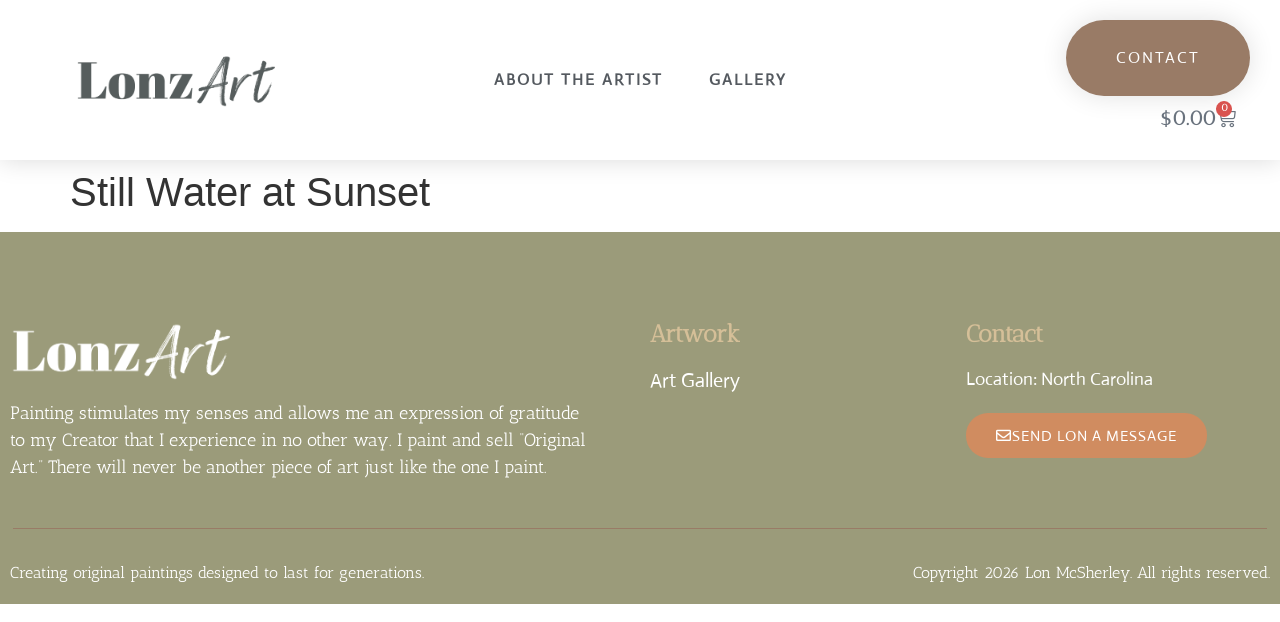

--- FILE ---
content_type: text/css
request_url: https://lonzart.com/wp-content/uploads/elementor/css/post-5.css?ver=1767966676
body_size: 413
content:
.elementor-kit-5{--e-global-color-primary:#D08C60;--e-global-color-secondary:#9B9B7A;--e-global-color-text:#7A7A7A;--e-global-color-accent:#9B9B7A;--e-global-color-b84e208:#F1DCA7;--e-global-color-fc46801:#F8EFD9;--e-global-color-285ae29:#997B66;--e-global-color-544263f:#FFFFFF;--e-global-typography-primary-font-family:"Antic Didone";--e-global-typography-primary-font-weight:900;--e-global-typography-secondary-font-family:"Antic Didone";--e-global-typography-secondary-font-weight:600;--e-global-typography-text-font-family:"Antic Slab";--e-global-typography-text-font-size:18px;--e-global-typography-text-font-weight:400;--e-global-typography-accent-font-family:"Actor";--e-global-typography-accent-font-weight:500;}.elementor-kit-5 button,.elementor-kit-5 input[type="button"],.elementor-kit-5 input[type="submit"],.elementor-kit-5 .elementor-button{background-color:var( --e-global-color-285ae29 );font-family:"Actor", Sans-serif;font-size:20px;font-weight:600;color:var( --e-global-color-544263f );border-radius:50px 50px 50px 50px;padding:30px 50px 30px 50px;}.elementor-kit-5 button:hover,.elementor-kit-5 button:focus,.elementor-kit-5 input[type="button"]:hover,.elementor-kit-5 input[type="button"]:focus,.elementor-kit-5 input[type="submit"]:hover,.elementor-kit-5 input[type="submit"]:focus,.elementor-kit-5 .elementor-button:hover,.elementor-kit-5 .elementor-button:focus{background-color:var( --e-global-color-secondary );color:var( --e-global-color-fc46801 );}.elementor-kit-5 e-page-transition{background-color:#FFBC7D;}.elementor-section.elementor-section-boxed > .elementor-container{max-width:1140px;}.e-con{--container-max-width:1140px;}.elementor-widget:not(:last-child){margin-block-end:20px;}.elementor-element{--widgets-spacing:20px 20px;--widgets-spacing-row:20px;--widgets-spacing-column:20px;}{}h1.entry-title{display:var(--page-title-display);}.site-header .site-branding{flex-direction:column;align-items:stretch;}.site-header{padding-inline-end:0px;padding-inline-start:0px;}.site-footer .site-branding{flex-direction:column;align-items:stretch;}@media(max-width:1024px){.elementor-section.elementor-section-boxed > .elementor-container{max-width:1024px;}.e-con{--container-max-width:1024px;}}@media(max-width:767px){.elementor-section.elementor-section-boxed > .elementor-container{max-width:767px;}.e-con{--container-max-width:767px;}}

--- FILE ---
content_type: text/css
request_url: https://lonzart.com/wp-content/uploads/elementor/css/post-46.css?ver=1767966676
body_size: 1745
content:
.elementor-widget-section .eael-protected-content-message{font-family:var( --e-global-typography-secondary-font-family ), Sans-serif;font-weight:var( --e-global-typography-secondary-font-weight );}.elementor-widget-section .protected-content-error-msg{font-family:var( --e-global-typography-secondary-font-family ), Sans-serif;font-weight:var( --e-global-typography-secondary-font-weight );}.elementor-46 .elementor-element.elementor-element-5650381b > .elementor-container > .elementor-column > .elementor-widget-wrap{align-content:center;align-items:center;}.elementor-46 .elementor-element.elementor-element-5650381b:not(.elementor-motion-effects-element-type-background), .elementor-46 .elementor-element.elementor-element-5650381b > .elementor-motion-effects-container > .elementor-motion-effects-layer{background-color:#ffffff;}.elementor-46 .elementor-element.elementor-element-5650381b > .elementor-container{max-width:1400px;}.elementor-46 .elementor-element.elementor-element-5650381b{box-shadow:0px 0px 24px 0px rgba(0,0,0,0.15);transition:background 0.3s, border 0.3s, border-radius 0.3s, box-shadow 0.3s;padding:20px 20px 20px 20px;z-index:11;}.elementor-46 .elementor-element.elementor-element-5650381b > .elementor-background-overlay{transition:background 0.3s, border-radius 0.3s, opacity 0.3s;}.elementor-widget-theme-site-logo .eael-protected-content-message{font-family:var( --e-global-typography-secondary-font-family ), Sans-serif;font-weight:var( --e-global-typography-secondary-font-weight );}.elementor-widget-theme-site-logo .protected-content-error-msg{font-family:var( --e-global-typography-secondary-font-family ), Sans-serif;font-weight:var( --e-global-typography-secondary-font-weight );}.elementor-widget-theme-site-logo .widget-image-caption{color:var( --e-global-color-text );font-family:var( --e-global-typography-text-font-family ), Sans-serif;font-size:var( --e-global-typography-text-font-size );font-weight:var( --e-global-typography-text-font-weight );}.elementor-46 .elementor-element.elementor-element-5dcd3697 img{width:200px;}.elementor-widget-nav-menu .eael-protected-content-message{font-family:var( --e-global-typography-secondary-font-family ), Sans-serif;font-weight:var( --e-global-typography-secondary-font-weight );}.elementor-widget-nav-menu .protected-content-error-msg{font-family:var( --e-global-typography-secondary-font-family ), Sans-serif;font-weight:var( --e-global-typography-secondary-font-weight );}.elementor-widget-nav-menu .elementor-nav-menu .elementor-item{font-family:var( --e-global-typography-primary-font-family ), Sans-serif;font-weight:var( --e-global-typography-primary-font-weight );}.elementor-widget-nav-menu .elementor-nav-menu--main .elementor-item{color:var( --e-global-color-text );fill:var( --e-global-color-text );}.elementor-widget-nav-menu .elementor-nav-menu--main .elementor-item:hover,
					.elementor-widget-nav-menu .elementor-nav-menu--main .elementor-item.elementor-item-active,
					.elementor-widget-nav-menu .elementor-nav-menu--main .elementor-item.highlighted,
					.elementor-widget-nav-menu .elementor-nav-menu--main .elementor-item:focus{color:var( --e-global-color-accent );fill:var( --e-global-color-accent );}.elementor-widget-nav-menu .elementor-nav-menu--main:not(.e--pointer-framed) .elementor-item:before,
					.elementor-widget-nav-menu .elementor-nav-menu--main:not(.e--pointer-framed) .elementor-item:after{background-color:var( --e-global-color-accent );}.elementor-widget-nav-menu .e--pointer-framed .elementor-item:before,
					.elementor-widget-nav-menu .e--pointer-framed .elementor-item:after{border-color:var( --e-global-color-accent );}.elementor-widget-nav-menu{--e-nav-menu-divider-color:var( --e-global-color-text );}.elementor-widget-nav-menu .elementor-nav-menu--dropdown .elementor-item, .elementor-widget-nav-menu .elementor-nav-menu--dropdown  .elementor-sub-item{font-family:var( --e-global-typography-accent-font-family ), Sans-serif;font-weight:var( --e-global-typography-accent-font-weight );}.elementor-46 .elementor-element.elementor-element-1a066b8c .elementor-menu-toggle{margin-left:auto;background-color:rgba(0,0,0,0);border-width:0px;border-radius:0px;}.elementor-46 .elementor-element.elementor-element-1a066b8c .elementor-nav-menu .elementor-item{font-family:"Actor", Sans-serif;font-weight:600;text-transform:uppercase;letter-spacing:2px;}.elementor-46 .elementor-element.elementor-element-1a066b8c .elementor-nav-menu--main .elementor-item{color:#54595f;fill:#54595f;padding-top:36px;padding-bottom:36px;}.elementor-46 .elementor-element.elementor-element-1a066b8c .elementor-nav-menu--main .elementor-item:hover,
					.elementor-46 .elementor-element.elementor-element-1a066b8c .elementor-nav-menu--main .elementor-item.elementor-item-active,
					.elementor-46 .elementor-element.elementor-element-1a066b8c .elementor-nav-menu--main .elementor-item.highlighted,
					.elementor-46 .elementor-element.elementor-element-1a066b8c .elementor-nav-menu--main .elementor-item:focus{color:var( --e-global-color-accent );fill:var( --e-global-color-accent );}.elementor-46 .elementor-element.elementor-element-1a066b8c .elementor-nav-menu--main:not(.e--pointer-framed) .elementor-item:before,
					.elementor-46 .elementor-element.elementor-element-1a066b8c .elementor-nav-menu--main:not(.e--pointer-framed) .elementor-item:after{background-color:var( --e-global-color-accent );}.elementor-46 .elementor-element.elementor-element-1a066b8c .e--pointer-framed .elementor-item:before,
					.elementor-46 .elementor-element.elementor-element-1a066b8c .e--pointer-framed .elementor-item:after{border-color:var( --e-global-color-accent );}.elementor-46 .elementor-element.elementor-element-1a066b8c .elementor-nav-menu--main .elementor-item.elementor-item-active{color:var( --e-global-color-primary );}.elementor-46 .elementor-element.elementor-element-1a066b8c .elementor-nav-menu--main:not(.e--pointer-framed) .elementor-item.elementor-item-active:before,
					.elementor-46 .elementor-element.elementor-element-1a066b8c .elementor-nav-menu--main:not(.e--pointer-framed) .elementor-item.elementor-item-active:after{background-color:var( --e-global-color-primary );}.elementor-46 .elementor-element.elementor-element-1a066b8c .e--pointer-framed .elementor-item.elementor-item-active:before,
					.elementor-46 .elementor-element.elementor-element-1a066b8c .e--pointer-framed .elementor-item.elementor-item-active:after{border-color:var( --e-global-color-primary );}.elementor-46 .elementor-element.elementor-element-1a066b8c .e--pointer-framed .elementor-item:before{border-width:3px;}.elementor-46 .elementor-element.elementor-element-1a066b8c .e--pointer-framed.e--animation-draw .elementor-item:before{border-width:0 0 3px 3px;}.elementor-46 .elementor-element.elementor-element-1a066b8c .e--pointer-framed.e--animation-draw .elementor-item:after{border-width:3px 3px 0 0;}.elementor-46 .elementor-element.elementor-element-1a066b8c .e--pointer-framed.e--animation-corners .elementor-item:before{border-width:3px 0 0 3px;}.elementor-46 .elementor-element.elementor-element-1a066b8c .e--pointer-framed.e--animation-corners .elementor-item:after{border-width:0 3px 3px 0;}.elementor-46 .elementor-element.elementor-element-1a066b8c .e--pointer-underline .elementor-item:after,
					 .elementor-46 .elementor-element.elementor-element-1a066b8c .e--pointer-overline .elementor-item:before,
					 .elementor-46 .elementor-element.elementor-element-1a066b8c .e--pointer-double-line .elementor-item:before,
					 .elementor-46 .elementor-element.elementor-element-1a066b8c .e--pointer-double-line .elementor-item:after{height:3px;}.elementor-46 .elementor-element.elementor-element-1a066b8c{--e-nav-menu-horizontal-menu-item-margin:calc( 6px / 2 );--nav-menu-icon-size:30px;}.elementor-46 .elementor-element.elementor-element-1a066b8c .elementor-nav-menu--main:not(.elementor-nav-menu--layout-horizontal) .elementor-nav-menu > li:not(:last-child){margin-bottom:6px;}.elementor-46 .elementor-element.elementor-element-1a066b8c .elementor-nav-menu--dropdown a, .elementor-46 .elementor-element.elementor-element-1a066b8c .elementor-menu-toggle{color:#000000;fill:#000000;}.elementor-46 .elementor-element.elementor-element-1a066b8c .elementor-nav-menu--dropdown{background-color:#f2f2f2;}.elementor-46 .elementor-element.elementor-element-1a066b8c .elementor-nav-menu--dropdown a:hover,
					.elementor-46 .elementor-element.elementor-element-1a066b8c .elementor-nav-menu--dropdown a:focus,
					.elementor-46 .elementor-element.elementor-element-1a066b8c .elementor-nav-menu--dropdown a.elementor-item-active,
					.elementor-46 .elementor-element.elementor-element-1a066b8c .elementor-nav-menu--dropdown a.highlighted,
					.elementor-46 .elementor-element.elementor-element-1a066b8c .elementor-menu-toggle:hover,
					.elementor-46 .elementor-element.elementor-element-1a066b8c .elementor-menu-toggle:focus{color:var( --e-global-color-secondary );}.elementor-46 .elementor-element.elementor-element-1a066b8c .elementor-nav-menu--dropdown a:hover,
					.elementor-46 .elementor-element.elementor-element-1a066b8c .elementor-nav-menu--dropdown a:focus,
					.elementor-46 .elementor-element.elementor-element-1a066b8c .elementor-nav-menu--dropdown a.elementor-item-active,
					.elementor-46 .elementor-element.elementor-element-1a066b8c .elementor-nav-menu--dropdown a.highlighted{background-color:#ededed;}.elementor-46 .elementor-element.elementor-element-1a066b8c .elementor-nav-menu--dropdown .elementor-item, .elementor-46 .elementor-element.elementor-element-1a066b8c .elementor-nav-menu--dropdown  .elementor-sub-item{font-size:15px;}.elementor-46 .elementor-element.elementor-element-1a066b8c div.elementor-menu-toggle{color:#000000;}.elementor-46 .elementor-element.elementor-element-1a066b8c div.elementor-menu-toggle svg{fill:#000000;}.elementor-46 .elementor-element.elementor-element-1a066b8c div.elementor-menu-toggle:hover, .elementor-46 .elementor-element.elementor-element-1a066b8c div.elementor-menu-toggle:focus{color:#00ce1b;}.elementor-46 .elementor-element.elementor-element-1a066b8c div.elementor-menu-toggle:hover svg, .elementor-46 .elementor-element.elementor-element-1a066b8c div.elementor-menu-toggle:focus svg{fill:#00ce1b;}.elementor-46 .elementor-element.elementor-element-173992f0.elementor-column > .elementor-widget-wrap{justify-content:flex-end;}.elementor-widget-button .elementor-button{background-color:var( --e-global-color-accent );font-family:var( --e-global-typography-accent-font-family ), Sans-serif;font-weight:var( --e-global-typography-accent-font-weight );}.elementor-widget-button .eael-protected-content-message{font-family:var( --e-global-typography-secondary-font-family ), Sans-serif;font-weight:var( --e-global-typography-secondary-font-weight );}.elementor-widget-button .protected-content-error-msg{font-family:var( --e-global-typography-secondary-font-family ), Sans-serif;font-weight:var( --e-global-typography-secondary-font-weight );}.elementor-46 .elementor-element.elementor-element-2efba13b .elementor-button{background-color:var( --e-global-color-285ae29 );font-family:"Actor", Sans-serif;font-size:16px;font-weight:500;text-transform:uppercase;letter-spacing:2px;fill:var( --e-global-color-544263f );color:var( --e-global-color-544263f );box-shadow:0px 0px 27px 0px rgba(0,0,0,0.12);border-radius:100px 100px 100px 100px;}.elementor-46 .elementor-element.elementor-element-2efba13b{width:auto;max-width:auto;}.elementor-46 .elementor-element.elementor-element-2efba13b > .elementor-widget-container{margin:0px 10px 0px 0px;}.elementor-46 .elementor-element.elementor-element-2efba13b .elementor-button:hover, .elementor-46 .elementor-element.elementor-element-2efba13b .elementor-button:focus{color:var( --e-global-color-fc46801 );border-color:var( --e-global-color-secondary );}.elementor-46 .elementor-element.elementor-element-2efba13b .elementor-button:hover svg, .elementor-46 .elementor-element.elementor-element-2efba13b .elementor-button:focus svg{fill:var( --e-global-color-fc46801 );}.elementor-widget-woocommerce-menu-cart .eael-protected-content-message{font-family:var( --e-global-typography-secondary-font-family ), Sans-serif;font-weight:var( --e-global-typography-secondary-font-weight );}.elementor-widget-woocommerce-menu-cart .protected-content-error-msg{font-family:var( --e-global-typography-secondary-font-family ), Sans-serif;font-weight:var( --e-global-typography-secondary-font-weight );}.elementor-widget-woocommerce-menu-cart .elementor-menu-cart__toggle .elementor-button{font-family:var( --e-global-typography-primary-font-family ), Sans-serif;font-weight:var( --e-global-typography-primary-font-weight );}.elementor-widget-woocommerce-menu-cart .elementor-menu-cart__product-name a{font-family:var( --e-global-typography-primary-font-family ), Sans-serif;font-weight:var( --e-global-typography-primary-font-weight );}.elementor-widget-woocommerce-menu-cart .elementor-menu-cart__product-price{font-family:var( --e-global-typography-primary-font-family ), Sans-serif;font-weight:var( --e-global-typography-primary-font-weight );}.elementor-widget-woocommerce-menu-cart .elementor-menu-cart__footer-buttons .elementor-button{font-family:var( --e-global-typography-primary-font-family ), Sans-serif;font-weight:var( --e-global-typography-primary-font-weight );}.elementor-widget-woocommerce-menu-cart .elementor-menu-cart__footer-buttons a.elementor-button--view-cart{font-family:var( --e-global-typography-primary-font-family ), Sans-serif;font-weight:var( --e-global-typography-primary-font-weight );}.elementor-widget-woocommerce-menu-cart .elementor-menu-cart__footer-buttons a.elementor-button--checkout{font-family:var( --e-global-typography-primary-font-family ), Sans-serif;font-weight:var( --e-global-typography-primary-font-weight );}.elementor-widget-woocommerce-menu-cart .woocommerce-mini-cart__empty-message{font-family:var( --e-global-typography-primary-font-family ), Sans-serif;font-weight:var( --e-global-typography-primary-font-weight );}.elementor-46 .elementor-element.elementor-element-3bccb86{width:auto;max-width:auto;--divider-style:solid;--subtotal-divider-style:solid;--elementor-remove-from-cart-button:none;--remove-from-cart-button:block;--toggle-button-border-width:0px;--cart-border-style:none;--cart-footer-layout:1fr 1fr;--products-max-height-sidecart:calc(100vh - 240px);--products-max-height-minicart:calc(100vh - 385px);}.elementor-46 .elementor-element.elementor-element-3bccb86 .elementor-menu-cart__toggle .elementor-button{font-family:var( --e-global-typography-secondary-font-family ), Sans-serif;font-weight:var( --e-global-typography-secondary-font-weight );}.elementor-46 .elementor-element.elementor-element-3bccb86 .widget_shopping_cart_content{--subtotal-divider-left-width:0;--subtotal-divider-right-width:0;}.elementor-theme-builder-content-area{height:400px;}.elementor-location-header:before, .elementor-location-footer:before{content:"";display:table;clear:both;}@media(max-width:1024px) and (min-width:768px){.elementor-46 .elementor-element.elementor-element-49780256{width:20%;}.elementor-46 .elementor-element.elementor-element-77d3e007{width:80%;}.elementor-46 .elementor-element.elementor-element-173992f0{width:100%;}}@media(max-width:1024px){.elementor-46 .elementor-element.elementor-element-5650381b{padding:20px 20px 20px 20px;}.elementor-widget-theme-site-logo .widget-image-caption{font-size:var( --e-global-typography-text-font-size );}.elementor-46 .elementor-element.elementor-element-1a066b8c .elementor-nav-menu--main .elementor-item{padding-left:14px;padding-right:14px;}.elementor-46 .elementor-element.elementor-element-1a066b8c{--e-nav-menu-horizontal-menu-item-margin:calc( 0px / 2 );}.elementor-46 .elementor-element.elementor-element-1a066b8c .elementor-nav-menu--main:not(.elementor-nav-menu--layout-horizontal) .elementor-nav-menu > li:not(:last-child){margin-bottom:0px;}.elementor-46 .elementor-element.elementor-element-173992f0.elementor-column > .elementor-widget-wrap{justify-content:center;}}@media(max-width:767px){.elementor-46 .elementor-element.elementor-element-5650381b{padding:20px 20px 20px 20px;}.elementor-46 .elementor-element.elementor-element-49780256{width:50%;}.elementor-46 .elementor-element.elementor-element-49780256 > .elementor-element-populated{margin:0px 0px 0px 0px;--e-column-margin-right:0px;--e-column-margin-left:0px;}.elementor-widget-theme-site-logo .widget-image-caption{font-size:var( --e-global-typography-text-font-size );}.elementor-46 .elementor-element.elementor-element-5dcd3697{text-align:start;}.elementor-46 .elementor-element.elementor-element-5dcd3697 img{width:70px;}.elementor-46 .elementor-element.elementor-element-77d3e007{width:50%;}.elementor-46 .elementor-element.elementor-element-77d3e007 > .elementor-element-populated{margin:0px 0px 0px 0px;--e-column-margin-right:0px;--e-column-margin-left:0px;}.elementor-46 .elementor-element.elementor-element-1a066b8c .elementor-nav-menu--dropdown a{padding-top:22px;padding-bottom:22px;}.elementor-46 .elementor-element.elementor-element-1a066b8c .elementor-nav-menu--main > .elementor-nav-menu > li > .elementor-nav-menu--dropdown, .elementor-46 .elementor-element.elementor-element-1a066b8c .elementor-nav-menu__container.elementor-nav-menu--dropdown{margin-top:20px !important;}.elementor-46 .elementor-element.elementor-element-173992f0{width:100%;}}

--- FILE ---
content_type: text/css
request_url: https://lonzart.com/wp-content/uploads/elementor/css/post-190.css?ver=1767966676
body_size: 1832
content:
.elementor-widget-section .eael-protected-content-message{font-family:var( --e-global-typography-secondary-font-family ), Sans-serif;font-weight:var( --e-global-typography-secondary-font-weight );}.elementor-widget-section .protected-content-error-msg{font-family:var( --e-global-typography-secondary-font-family ), Sans-serif;font-weight:var( --e-global-typography-secondary-font-weight );}.elementor-190 .elementor-element.elementor-element-7d037d8b:not(.elementor-motion-effects-element-type-background), .elementor-190 .elementor-element.elementor-element-7d037d8b > .elementor-motion-effects-container > .elementor-motion-effects-layer{background-color:var( --e-global-color-secondary );}.elementor-190 .elementor-element.elementor-element-7d037d8b > .elementor-background-overlay{background-image:url("https://lonzart.com/wp-content/uploads/2022/04/Asset-16.png");background-position:bottom right;background-repeat:no-repeat;background-size:25% auto;opacity:0.15;}.elementor-190 .elementor-element.elementor-element-7d037d8b > .elementor-container{max-width:1290px;}.elementor-190 .elementor-element.elementor-element-7d037d8b .elementor-background-overlay{filter:brightness( 0% ) contrast( 0% ) saturate( 100% ) blur( 0px ) hue-rotate( 0deg );}.elementor-190 .elementor-element.elementor-element-7d037d8b{transition:background 0.3s, border 0.3s, border-radius 0.3s, box-shadow 0.3s;margin-top:0px;margin-bottom:0px;padding:60px 0px 10px 0px;z-index:0;}.elementor-190 .elementor-element.elementor-element-34d1936e > .elementor-element-populated{padding:0px 0px 0px 0px;}.elementor-190 .elementor-element.elementor-element-433b063e > .elementor-container{max-width:1290px;}.elementor-190 .elementor-element.elementor-element-433b063e{padding:20px 0px 20px 0px;}.elementor-190 .elementor-element.elementor-element-45b0e465 > .elementor-element-populated{margin:0px 40px 0px 0px;--e-column-margin-right:40px;--e-column-margin-left:0px;}.elementor-widget-image .eael-protected-content-message{font-family:var( --e-global-typography-secondary-font-family ), Sans-serif;font-weight:var( --e-global-typography-secondary-font-weight );}.elementor-widget-image .protected-content-error-msg{font-family:var( --e-global-typography-secondary-font-family ), Sans-serif;font-weight:var( --e-global-typography-secondary-font-weight );}.elementor-widget-image .widget-image-caption{color:var( --e-global-color-text );font-family:var( --e-global-typography-text-font-family ), Sans-serif;font-size:var( --e-global-typography-text-font-size );font-weight:var( --e-global-typography-text-font-weight );}.elementor-190 .elementor-element.elementor-element-55250185{text-align:start;}.elementor-190 .elementor-element.elementor-element-55250185 img{width:220px;max-width:100%;}.elementor-widget-text-editor .eael-protected-content-message{font-family:var( --e-global-typography-secondary-font-family ), Sans-serif;font-weight:var( --e-global-typography-secondary-font-weight );}.elementor-widget-text-editor .protected-content-error-msg{font-family:var( --e-global-typography-secondary-font-family ), Sans-serif;font-weight:var( --e-global-typography-secondary-font-weight );}.elementor-widget-text-editor{font-family:var( --e-global-typography-text-font-family ), Sans-serif;font-size:var( --e-global-typography-text-font-size );font-weight:var( --e-global-typography-text-font-weight );color:var( --e-global-color-text );}.elementor-widget-text-editor.elementor-drop-cap-view-stacked .elementor-drop-cap{background-color:var( --e-global-color-primary );}.elementor-widget-text-editor.elementor-drop-cap-view-framed .elementor-drop-cap, .elementor-widget-text-editor.elementor-drop-cap-view-default .elementor-drop-cap{color:var( --e-global-color-primary );border-color:var( --e-global-color-primary );}.elementor-190 .elementor-element.elementor-element-786909d3{text-align:start;font-family:var( --e-global-typography-text-font-family ), Sans-serif;font-size:var( --e-global-typography-text-font-size );font-weight:var( --e-global-typography-text-font-weight );color:#FFFFFF;}.elementor-widget-heading .eael-protected-content-message{font-family:var( --e-global-typography-secondary-font-family ), Sans-serif;font-weight:var( --e-global-typography-secondary-font-weight );}.elementor-widget-heading .protected-content-error-msg{font-family:var( --e-global-typography-secondary-font-family ), Sans-serif;font-weight:var( --e-global-typography-secondary-font-weight );}.elementor-widget-heading .elementor-heading-title{font-family:var( --e-global-typography-primary-font-family ), Sans-serif;font-weight:var( --e-global-typography-primary-font-weight );color:var( --e-global-color-primary );}.elementor-190 .elementor-element.elementor-element-30ab2fd6 .elementor-heading-title{font-family:var( --e-global-typography-primary-font-family ), Sans-serif;font-weight:var( --e-global-typography-primary-font-weight );color:#D5BF98;}.elementor-widget-icon-list .eael-protected-content-message{font-family:var( --e-global-typography-secondary-font-family ), Sans-serif;font-weight:var( --e-global-typography-secondary-font-weight );}.elementor-widget-icon-list .protected-content-error-msg{font-family:var( --e-global-typography-secondary-font-family ), Sans-serif;font-weight:var( --e-global-typography-secondary-font-weight );}.elementor-widget-icon-list .elementor-icon-list-item:not(:last-child):after{border-color:var( --e-global-color-text );}.elementor-widget-icon-list .elementor-icon-list-icon i{color:var( --e-global-color-primary );}.elementor-widget-icon-list .elementor-icon-list-icon svg{fill:var( --e-global-color-primary );}.elementor-widget-icon-list .elementor-icon-list-item > .elementor-icon-list-text, .elementor-widget-icon-list .elementor-icon-list-item > a{font-family:var( --e-global-typography-text-font-family ), Sans-serif;font-size:var( --e-global-typography-text-font-size );font-weight:var( --e-global-typography-text-font-weight );}.elementor-widget-icon-list .elementor-icon-list-text{color:var( --e-global-color-secondary );}.elementor-190 .elementor-element.elementor-element-350832ca .elementor-icon-list-items:not(.elementor-inline-items) .elementor-icon-list-item:not(:last-child){padding-block-end:calc(10px/2);}.elementor-190 .elementor-element.elementor-element-350832ca .elementor-icon-list-items:not(.elementor-inline-items) .elementor-icon-list-item:not(:first-child){margin-block-start:calc(10px/2);}.elementor-190 .elementor-element.elementor-element-350832ca .elementor-icon-list-items.elementor-inline-items .elementor-icon-list-item{margin-inline:calc(10px/2);}.elementor-190 .elementor-element.elementor-element-350832ca .elementor-icon-list-items.elementor-inline-items{margin-inline:calc(-10px/2);}.elementor-190 .elementor-element.elementor-element-350832ca .elementor-icon-list-items.elementor-inline-items .elementor-icon-list-item:after{inset-inline-end:calc(-10px/2);}.elementor-190 .elementor-element.elementor-element-350832ca .elementor-icon-list-icon i{color:#FFFFFF;transition:color 0.3s;}.elementor-190 .elementor-element.elementor-element-350832ca .elementor-icon-list-icon svg{fill:#FFFFFF;transition:fill 0.3s;}.elementor-190 .elementor-element.elementor-element-350832ca .elementor-icon-list-item:hover .elementor-icon-list-icon i{color:#E1D6CB;}.elementor-190 .elementor-element.elementor-element-350832ca .elementor-icon-list-item:hover .elementor-icon-list-icon svg{fill:#E1D6CB;}.elementor-190 .elementor-element.elementor-element-350832ca{--e-icon-list-icon-size:14px;--icon-vertical-offset:0px;}.elementor-190 .elementor-element.elementor-element-350832ca .elementor-icon-list-item > .elementor-icon-list-text, .elementor-190 .elementor-element.elementor-element-350832ca .elementor-icon-list-item > a{font-family:"Actor", Sans-serif;font-size:20px;font-weight:500;}.elementor-190 .elementor-element.elementor-element-350832ca .elementor-icon-list-text{color:#FFFFFF;transition:color 0.3s;}.elementor-190 .elementor-element.elementor-element-350832ca .elementor-icon-list-item:hover .elementor-icon-list-text{color:#D5BF98;}.elementor-190 .elementor-element.elementor-element-36f783da .elementor-heading-title{color:#D5BF98;}.elementor-190 .elementor-element.elementor-element-58cefd52 .elementor-icon-list-items:not(.elementor-inline-items) .elementor-icon-list-item:not(:last-child){padding-block-end:calc(10px/2);}.elementor-190 .elementor-element.elementor-element-58cefd52 .elementor-icon-list-items:not(.elementor-inline-items) .elementor-icon-list-item:not(:first-child){margin-block-start:calc(10px/2);}.elementor-190 .elementor-element.elementor-element-58cefd52 .elementor-icon-list-items.elementor-inline-items .elementor-icon-list-item{margin-inline:calc(10px/2);}.elementor-190 .elementor-element.elementor-element-58cefd52 .elementor-icon-list-items.elementor-inline-items{margin-inline:calc(-10px/2);}.elementor-190 .elementor-element.elementor-element-58cefd52 .elementor-icon-list-items.elementor-inline-items .elementor-icon-list-item:after{inset-inline-end:calc(-10px/2);}.elementor-190 .elementor-element.elementor-element-58cefd52 .elementor-icon-list-icon i{color:#FFFFFF;transition:color 0.3s;}.elementor-190 .elementor-element.elementor-element-58cefd52 .elementor-icon-list-icon svg{fill:#FFFFFF;transition:fill 0.3s;}.elementor-190 .elementor-element.elementor-element-58cefd52 .elementor-icon-list-item:hover .elementor-icon-list-icon i{color:#E1D6CB;}.elementor-190 .elementor-element.elementor-element-58cefd52 .elementor-icon-list-item:hover .elementor-icon-list-icon svg{fill:#E1D6CB;}.elementor-190 .elementor-element.elementor-element-58cefd52{--e-icon-list-icon-size:14px;--icon-vertical-offset:0px;}.elementor-190 .elementor-element.elementor-element-58cefd52 .elementor-icon-list-item > .elementor-icon-list-text, .elementor-190 .elementor-element.elementor-element-58cefd52 .elementor-icon-list-item > a{font-family:var( --e-global-typography-accent-font-family ), Sans-serif;font-weight:var( --e-global-typography-accent-font-weight );}.elementor-190 .elementor-element.elementor-element-58cefd52 .elementor-icon-list-text{color:#FFFFFF;transition:color 0.3s;}.elementor-190 .elementor-element.elementor-element-58cefd52 .elementor-icon-list-item:hover .elementor-icon-list-text{color:#D5BF98;}.elementor-widget-button .elementor-button{background-color:var( --e-global-color-accent );font-family:var( --e-global-typography-accent-font-family ), Sans-serif;font-weight:var( --e-global-typography-accent-font-weight );}.elementor-widget-button .eael-protected-content-message{font-family:var( --e-global-typography-secondary-font-family ), Sans-serif;font-weight:var( --e-global-typography-secondary-font-weight );}.elementor-widget-button .protected-content-error-msg{font-family:var( --e-global-typography-secondary-font-family ), Sans-serif;font-weight:var( --e-global-typography-secondary-font-weight );}.elementor-190 .elementor-element.elementor-element-4cb8927 .elementor-button{background-color:var( --e-global-color-primary );font-family:"Actor", Sans-serif;font-size:15px;font-weight:500;text-transform:uppercase;letter-spacing:1px;padding:15px 30px 15px 30px;}.elementor-190 .elementor-element.elementor-element-4cb8927 .elementor-button:hover, .elementor-190 .elementor-element.elementor-element-4cb8927 .elementor-button:focus{background-color:var( --e-global-color-285ae29 );color:var( --e-global-color-fc46801 );}.elementor-190 .elementor-element.elementor-element-4cb8927 .elementor-button-content-wrapper{flex-direction:row;}.elementor-190 .elementor-element.elementor-element-4cb8927 .elementor-button .elementor-button-content-wrapper{gap:12px;}.elementor-190 .elementor-element.elementor-element-4cb8927 .elementor-button:hover svg, .elementor-190 .elementor-element.elementor-element-4cb8927 .elementor-button:focus svg{fill:var( --e-global-color-fc46801 );}.elementor-widget-divider{--divider-color:var( --e-global-color-secondary );}.elementor-widget-divider .eael-protected-content-message{font-family:var( --e-global-typography-secondary-font-family ), Sans-serif;font-weight:var( --e-global-typography-secondary-font-weight );}.elementor-widget-divider .protected-content-error-msg{font-family:var( --e-global-typography-secondary-font-family ), Sans-serif;font-weight:var( --e-global-typography-secondary-font-weight );}.elementor-widget-divider .elementor-divider__text{color:var( --e-global-color-secondary );font-family:var( --e-global-typography-secondary-font-family ), Sans-serif;font-weight:var( --e-global-typography-secondary-font-weight );}.elementor-widget-divider.elementor-view-stacked .elementor-icon{background-color:var( --e-global-color-secondary );}.elementor-widget-divider.elementor-view-framed .elementor-icon, .elementor-widget-divider.elementor-view-default .elementor-icon{color:var( --e-global-color-secondary );border-color:var( --e-global-color-secondary );}.elementor-widget-divider.elementor-view-framed .elementor-icon, .elementor-widget-divider.elementor-view-default .elementor-icon svg{fill:var( --e-global-color-secondary );}.elementor-190 .elementor-element.elementor-element-2ad32d1c{--divider-border-style:solid;--divider-color:var( --e-global-color-285ae29 );--divider-border-width:1px;}.elementor-190 .elementor-element.elementor-element-2ad32d1c .elementor-divider-separator{width:98%;margin:0 auto;margin-center:0;}.elementor-190 .elementor-element.elementor-element-2ad32d1c .elementor-divider{text-align:center;padding-block-start:2px;padding-block-end:2px;}.elementor-190 .elementor-element.elementor-element-11bae0f1 > .elementor-container{max-width:1290px;}.elementor-190 .elementor-element.elementor-element-42bd28ab > .elementor-widget-container{margin:0px 0px -15px 0px;}.elementor-190 .elementor-element.elementor-element-42bd28ab{text-align:start;font-family:"Antic Slab", Sans-serif;font-size:16px;font-weight:400;color:#FFFFFF;}.elementor-190 .elementor-element.elementor-element-101a2412 > .elementor-widget-container{margin:0px 0px -15px 0px;}.elementor-190 .elementor-element.elementor-element-101a2412{text-align:end;font-family:"Antic Slab", Sans-serif;font-size:16px;font-weight:400;color:#FFFFFF;}.elementor-theme-builder-content-area{height:400px;}.elementor-location-header:before, .elementor-location-footer:before{content:"";display:table;clear:both;}@media(max-width:1024px){.elementor-190 .elementor-element.elementor-element-7d037d8b > .elementor-background-overlay{background-size:50% auto;}.elementor-190 .elementor-element.elementor-element-34d1936e > .elementor-element-populated{padding:0px 20px 0px 20px;}.elementor-190 .elementor-element.elementor-element-433b063e{padding:20px 0px 50px 0px;}.elementor-190 .elementor-element.elementor-element-45b0e465 > .elementor-element-populated{margin:0px 0px 50px 0px;--e-column-margin-right:0px;--e-column-margin-left:0px;padding:0px 0px 0px 0px;}.elementor-widget-image .widget-image-caption{font-size:var( --e-global-typography-text-font-size );}.elementor-190 .elementor-element.elementor-element-55250185 img{width:48%;max-width:100%;}.elementor-widget-text-editor{font-size:var( --e-global-typography-text-font-size );}.elementor-190 .elementor-element.elementor-element-786909d3{font-size:var( --e-global-typography-text-font-size );}.elementor-190 .elementor-element.elementor-element-3d6a8547 > .elementor-element-populated{margin:0px 0px 50px 74px;--e-column-margin-right:0px;--e-column-margin-left:74px;padding:0px 0px 0px 0px;}.elementor-widget-icon-list .elementor-icon-list-item > .elementor-icon-list-text, .elementor-widget-icon-list .elementor-icon-list-item > a{font-size:var( --e-global-typography-text-font-size );}.elementor-190 .elementor-element.elementor-element-350832ca{--e-icon-list-icon-size:14px;}.elementor-190 .elementor-element.elementor-element-53a8a90f > .elementor-element-populated{margin:0px 0px 0px 0px;--e-column-margin-right:0px;--e-column-margin-left:0px;padding:0px 0px 0px 0px;}.elementor-190 .elementor-element.elementor-element-58cefd52{--e-icon-list-icon-size:14px;}.elementor-190 .elementor-element.elementor-element-2ad32d1c .elementor-divider-separator{width:100%;}.elementor-190 .elementor-element.elementor-element-11bae0f1{padding:0px 0px 10px 0px;}.elementor-190 .elementor-element.elementor-element-30122721 > .elementor-element-populated{padding:0px 0px 0px 0px;}.elementor-190 .elementor-element.elementor-element-1b01ab6a > .elementor-element-populated{padding:0px 0px 0px 0px;}}@media(max-width:767px){.elementor-190 .elementor-element.elementor-element-7d037d8b > .elementor-background-overlay{background-size:75% auto;}.elementor-190 .elementor-element.elementor-element-7d037d8b{padding:150px 0px 10px 0px;}.elementor-190 .elementor-element.elementor-element-34d1936e{width:100%;}.elementor-190 .elementor-element.elementor-element-34d1936e > .elementor-element-populated{padding:0px 15px 0px 15px;}.elementor-190 .elementor-element.elementor-element-433b063e{padding:0px 0px 30px 0px;}.elementor-190 .elementor-element.elementor-element-45b0e465 > .elementor-element-populated{margin:0px 0px 40px 0px;--e-column-margin-right:0px;--e-column-margin-left:0px;}.elementor-widget-image .widget-image-caption{font-size:var( --e-global-typography-text-font-size );}.elementor-190 .elementor-element.elementor-element-55250185{text-align:start;}.elementor-190 .elementor-element.elementor-element-55250185 img{width:180px;max-width:100%;}.elementor-widget-text-editor{font-size:var( --e-global-typography-text-font-size );}.elementor-190 .elementor-element.elementor-element-786909d3 > .elementor-widget-container{padding:0% 0% 0% 0%;}.elementor-190 .elementor-element.elementor-element-786909d3{text-align:start;font-size:var( --e-global-typography-text-font-size );}.elementor-190 .elementor-element.elementor-element-3d6a8547 > .elementor-element-populated{margin:0px 0px 40px 0px;--e-column-margin-right:0px;--e-column-margin-left:0px;}.elementor-widget-icon-list .elementor-icon-list-item > .elementor-icon-list-text, .elementor-widget-icon-list .elementor-icon-list-item > a{font-size:var( --e-global-typography-text-font-size );}.elementor-190 .elementor-element.elementor-element-350832ca{--e-icon-list-icon-size:12px;}.elementor-190 .elementor-element.elementor-element-53a8a90f > .elementor-element-populated{margin:0px 0px 40px 0px;--e-column-margin-right:0px;--e-column-margin-left:0px;}.elementor-190 .elementor-element.elementor-element-58cefd52{--e-icon-list-icon-size:12px;}.elementor-190 .elementor-element.elementor-element-30122721 > .elementor-element-populated{margin:0px 0px 10px 0px;--e-column-margin-right:0px;--e-column-margin-left:0px;}.elementor-190 .elementor-element.elementor-element-42bd28ab{text-align:start;}.elementor-190 .elementor-element.elementor-element-101a2412{text-align:start;}}@media(min-width:768px){.elementor-190 .elementor-element.elementor-element-45b0e465{width:50%;}.elementor-190 .elementor-element.elementor-element-3d6a8547{width:24.666%;}.elementor-190 .elementor-element.elementor-element-53a8a90f{width:25%;}}@media(max-width:1024px) and (min-width:768px){.elementor-190 .elementor-element.elementor-element-45b0e465{width:50%;}.elementor-190 .elementor-element.elementor-element-3d6a8547{width:50%;}.elementor-190 .elementor-element.elementor-element-53a8a90f{width:50%;}}

--- FILE ---
content_type: text/css
request_url: https://lonzart.com/wp-content/uploads/elementor/google-fonts/css/anticslab.css?ver=1742901274
body_size: -13
content:
/* latin */
@font-face {
  font-family: 'Antic Slab';
  font-style: normal;
  font-weight: 400;
  src: url(https://lonzart.com/wp-content/uploads/elementor/google-fonts/fonts/anticslab-bwt97fpffrzkca9jlp6iacvcxa.woff2) format('woff2');
  unicode-range: U+0000-00FF, U+0131, U+0152-0153, U+02BB-02BC, U+02C6, U+02DA, U+02DC, U+0304, U+0308, U+0329, U+2000-206F, U+20AC, U+2122, U+2191, U+2193, U+2212, U+2215, U+FEFF, U+FFFD;
}


--- FILE ---
content_type: text/css
request_url: https://lonzart.com/wp-content/uploads/elementor/css/post-375.css?ver=1767966676
body_size: 2362
content:
.elementor-widget-section .eael-protected-content-message{font-family:var( --e-global-typography-secondary-font-family ), Sans-serif;font-weight:var( --e-global-typography-secondary-font-weight );}.elementor-widget-section .protected-content-error-msg{font-family:var( --e-global-typography-secondary-font-family ), Sans-serif;font-weight:var( --e-global-typography-secondary-font-weight );}.elementor-375 .elementor-element.elementor-element-ececf96 > .elementor-container{min-height:530px;}.elementor-375 .elementor-element.elementor-element-676a4a56:not(.elementor-motion-effects-element-type-background) > .elementor-widget-wrap, .elementor-375 .elementor-element.elementor-element-676a4a56 > .elementor-widget-wrap > .elementor-motion-effects-container > .elementor-motion-effects-layer{background-color:#FFFFFF;}.elementor-bc-flex-widget .elementor-375 .elementor-element.elementor-element-676a4a56.elementor-column .elementor-widget-wrap{align-items:center;}.elementor-375 .elementor-element.elementor-element-676a4a56.elementor-column.elementor-element[data-element_type="column"] > .elementor-widget-wrap.elementor-element-populated{align-content:center;align-items:center;}.elementor-375 .elementor-element.elementor-element-676a4a56 > .elementor-widget-wrap > .elementor-widget:not(.elementor-widget__width-auto):not(.elementor-widget__width-initial):not(:last-child):not(.elementor-absolute){margin-block-end:20px;}.elementor-375 .elementor-element.elementor-element-676a4a56 > .elementor-element-populated, .elementor-375 .elementor-element.elementor-element-676a4a56 > .elementor-element-populated > .elementor-background-overlay, .elementor-375 .elementor-element.elementor-element-676a4a56 > .elementor-background-slideshow{border-radius:100px 0px 0px 0px;}.elementor-375 .elementor-element.elementor-element-676a4a56 > .elementor-element-populated{transition:background 0.3s, border 0.3s, border-radius 0.3s, box-shadow 0.3s;padding:2% 10% 0% 10%;}.elementor-375 .elementor-element.elementor-element-676a4a56 > .elementor-element-populated > .elementor-background-overlay{transition:background 0.3s, border-radius 0.3s, opacity 0.3s;}.elementor-widget-icon .eael-protected-content-message{font-family:var( --e-global-typography-secondary-font-family ), Sans-serif;font-weight:var( --e-global-typography-secondary-font-weight );}.elementor-widget-icon .protected-content-error-msg{font-family:var( --e-global-typography-secondary-font-family ), Sans-serif;font-weight:var( --e-global-typography-secondary-font-weight );}.elementor-widget-icon.elementor-view-stacked .elementor-icon{background-color:var( --e-global-color-primary );}.elementor-widget-icon.elementor-view-framed .elementor-icon, .elementor-widget-icon.elementor-view-default .elementor-icon{color:var( --e-global-color-primary );border-color:var( --e-global-color-primary );}.elementor-widget-icon.elementor-view-framed .elementor-icon, .elementor-widget-icon.elementor-view-default .elementor-icon svg{fill:var( --e-global-color-primary );}.elementor-375 .elementor-element.elementor-element-4e2c5160{width:auto;max-width:auto;top:25px;}body:not(.rtl) .elementor-375 .elementor-element.elementor-element-4e2c5160{right:-50px;}body.rtl .elementor-375 .elementor-element.elementor-element-4e2c5160{left:-50px;}.elementor-375 .elementor-element.elementor-element-4e2c5160 .elementor-icon-wrapper{text-align:end;}.elementor-375 .elementor-element.elementor-element-4e2c5160.elementor-view-stacked .elementor-icon{background-color:#262626;}.elementor-375 .elementor-element.elementor-element-4e2c5160.elementor-view-framed .elementor-icon, .elementor-375 .elementor-element.elementor-element-4e2c5160.elementor-view-default .elementor-icon{color:#262626;border-color:#262626;}.elementor-375 .elementor-element.elementor-element-4e2c5160.elementor-view-framed .elementor-icon, .elementor-375 .elementor-element.elementor-element-4e2c5160.elementor-view-default .elementor-icon svg{fill:#262626;}.elementor-375 .elementor-element.elementor-element-4e2c5160.elementor-view-stacked .elementor-icon:hover{background-color:#38B0AF;}.elementor-375 .elementor-element.elementor-element-4e2c5160.elementor-view-framed .elementor-icon:hover, .elementor-375 .elementor-element.elementor-element-4e2c5160.elementor-view-default .elementor-icon:hover{color:#38B0AF;border-color:#38B0AF;}.elementor-375 .elementor-element.elementor-element-4e2c5160.elementor-view-framed .elementor-icon:hover, .elementor-375 .elementor-element.elementor-element-4e2c5160.elementor-view-default .elementor-icon:hover svg{fill:#38B0AF;}.elementor-375 .elementor-element.elementor-element-4e2c5160 .elementor-icon{font-size:20px;}.elementor-375 .elementor-element.elementor-element-4e2c5160 .elementor-icon svg{height:20px;}.elementor-widget-heading .eael-protected-content-message{font-family:var( --e-global-typography-secondary-font-family ), Sans-serif;font-weight:var( --e-global-typography-secondary-font-weight );}.elementor-widget-heading .protected-content-error-msg{font-family:var( --e-global-typography-secondary-font-family ), Sans-serif;font-weight:var( --e-global-typography-secondary-font-weight );}.elementor-widget-heading .elementor-heading-title{font-family:var( --e-global-typography-primary-font-family ), Sans-serif;font-weight:var( --e-global-typography-primary-font-weight );color:var( --e-global-color-primary );}.elementor-375 .elementor-element.elementor-element-744340a7{text-align:center;}.elementor-375 .elementor-element.elementor-element-744340a7 .elementor-heading-title{font-family:var( --e-global-typography-primary-font-family ), Sans-serif;font-weight:var( --e-global-typography-primary-font-weight );color:#262626;}.elementor-widget-text-editor .eael-protected-content-message{font-family:var( --e-global-typography-secondary-font-family ), Sans-serif;font-weight:var( --e-global-typography-secondary-font-weight );}.elementor-widget-text-editor .protected-content-error-msg{font-family:var( --e-global-typography-secondary-font-family ), Sans-serif;font-weight:var( --e-global-typography-secondary-font-weight );}.elementor-widget-text-editor{font-family:var( --e-global-typography-text-font-family ), Sans-serif;font-size:var( --e-global-typography-text-font-size );font-weight:var( --e-global-typography-text-font-weight );color:var( --e-global-color-text );}.elementor-widget-text-editor.elementor-drop-cap-view-stacked .elementor-drop-cap{background-color:var( --e-global-color-primary );}.elementor-widget-text-editor.elementor-drop-cap-view-framed .elementor-drop-cap, .elementor-widget-text-editor.elementor-drop-cap-view-default .elementor-drop-cap{color:var( --e-global-color-primary );border-color:var( --e-global-color-primary );}.elementor-375 .elementor-element.elementor-element-2e3d2e87{text-align:center;font-family:var( --e-global-typography-text-font-family ), Sans-serif;font-size:var( --e-global-typography-text-font-size );font-weight:var( --e-global-typography-text-font-weight );color:#656565;}.elementor-widget-form .eael-protected-content-message{font-family:var( --e-global-typography-secondary-font-family ), Sans-serif;font-weight:var( --e-global-typography-secondary-font-weight );}.elementor-widget-form .protected-content-error-msg{font-family:var( --e-global-typography-secondary-font-family ), Sans-serif;font-weight:var( --e-global-typography-secondary-font-weight );}.elementor-widget-form .elementor-field-group > label, .elementor-widget-form .elementor-field-subgroup label{color:var( --e-global-color-text );}.elementor-widget-form .elementor-field-group > label{font-family:var( --e-global-typography-text-font-family ), Sans-serif;font-size:var( --e-global-typography-text-font-size );font-weight:var( --e-global-typography-text-font-weight );}.elementor-widget-form .elementor-field-type-html{color:var( --e-global-color-text );font-family:var( --e-global-typography-text-font-family ), Sans-serif;font-size:var( --e-global-typography-text-font-size );font-weight:var( --e-global-typography-text-font-weight );}.elementor-widget-form .elementor-field-group .elementor-field{color:var( --e-global-color-text );}.elementor-widget-form .elementor-field-group .elementor-field, .elementor-widget-form .elementor-field-subgroup label{font-family:var( --e-global-typography-text-font-family ), Sans-serif;font-size:var( --e-global-typography-text-font-size );font-weight:var( --e-global-typography-text-font-weight );}.elementor-widget-form .elementor-button{font-family:var( --e-global-typography-accent-font-family ), Sans-serif;font-weight:var( --e-global-typography-accent-font-weight );}.elementor-widget-form .e-form__buttons__wrapper__button-next{background-color:var( --e-global-color-accent );}.elementor-widget-form .elementor-button[type="submit"]{background-color:var( --e-global-color-accent );}.elementor-widget-form .e-form__buttons__wrapper__button-previous{background-color:var( --e-global-color-accent );}.elementor-widget-form .elementor-message{font-family:var( --e-global-typography-text-font-family ), Sans-serif;font-size:var( --e-global-typography-text-font-size );font-weight:var( --e-global-typography-text-font-weight );}.elementor-widget-form .e-form__indicators__indicator, .elementor-widget-form .e-form__indicators__indicator__label{font-family:var( --e-global-typography-accent-font-family ), Sans-serif;font-weight:var( --e-global-typography-accent-font-weight );}.elementor-widget-form{--e-form-steps-indicator-inactive-primary-color:var( --e-global-color-text );--e-form-steps-indicator-active-primary-color:var( --e-global-color-accent );--e-form-steps-indicator-completed-primary-color:var( --e-global-color-accent );--e-form-steps-indicator-progress-color:var( --e-global-color-accent );--e-form-steps-indicator-progress-background-color:var( --e-global-color-text );--e-form-steps-indicator-progress-meter-color:var( --e-global-color-text );}.elementor-widget-form .e-form__indicators__indicator__progress__meter{font-family:var( --e-global-typography-accent-font-family ), Sans-serif;font-weight:var( --e-global-typography-accent-font-weight );}.elementor-375 .elementor-element.elementor-element-5909a064 .elementor-field-group{padding-right:calc( 25px/2 );padding-left:calc( 25px/2 );margin-bottom:26px;}.elementor-375 .elementor-element.elementor-element-5909a064 .elementor-form-fields-wrapper{margin-left:calc( -25px/2 );margin-right:calc( -25px/2 );margin-bottom:-26px;}.elementor-375 .elementor-element.elementor-element-5909a064 .elementor-field-group.recaptcha_v3-bottomleft, .elementor-375 .elementor-element.elementor-element-5909a064 .elementor-field-group.recaptcha_v3-bottomright{margin-bottom:0;}body.rtl .elementor-375 .elementor-element.elementor-element-5909a064 .elementor-labels-inline .elementor-field-group > label{padding-left:0px;}body:not(.rtl) .elementor-375 .elementor-element.elementor-element-5909a064 .elementor-labels-inline .elementor-field-group > label{padding-right:0px;}body .elementor-375 .elementor-element.elementor-element-5909a064 .elementor-labels-above .elementor-field-group > label{padding-bottom:0px;}.elementor-375 .elementor-element.elementor-element-5909a064 .elementor-field-type-html{padding-bottom:0px;}.elementor-375 .elementor-element.elementor-element-5909a064 .elementor-field-group .elementor-field{color:#262626;}.elementor-375 .elementor-element.elementor-element-5909a064 .elementor-field-group .elementor-field, .elementor-375 .elementor-element.elementor-element-5909a064 .elementor-field-subgroup label{font-family:var( --e-global-typography-accent-font-family ), Sans-serif;font-weight:var( --e-global-typography-accent-font-weight );}.elementor-375 .elementor-element.elementor-element-5909a064 .elementor-field-group .elementor-field:not(.elementor-select-wrapper){background-color:rgba(255, 255, 255, 0);border-color:#C2C2C2;border-width:0px 0px 1px 0px;border-radius:0px 0px 0px 0px;}.elementor-375 .elementor-element.elementor-element-5909a064 .elementor-field-group .elementor-select-wrapper select{background-color:rgba(255, 255, 255, 0);border-color:#C2C2C2;border-width:0px 0px 1px 0px;border-radius:0px 0px 0px 0px;}.elementor-375 .elementor-element.elementor-element-5909a064 .elementor-field-group .elementor-select-wrapper::before{color:#C2C2C2;}.elementor-375 .elementor-element.elementor-element-5909a064 .elementor-button{font-family:"Karla", Sans-serif;font-size:16px;font-weight:normal;text-transform:capitalize;font-style:normal;text-decoration:none;line-height:19px;letter-spacing:-0.5px;border-radius:5px 5px 5px 5px;padding:15px 60px 15px 60px;}.elementor-375 .elementor-element.elementor-element-5909a064 .e-form__buttons__wrapper__button-next{background-color:var( --e-global-color-primary );color:#ffffff;}.elementor-375 .elementor-element.elementor-element-5909a064 .elementor-button[type="submit"]{background-color:var( --e-global-color-primary );color:#ffffff;}.elementor-375 .elementor-element.elementor-element-5909a064 .elementor-button[type="submit"] svg *{fill:#ffffff;}.elementor-375 .elementor-element.elementor-element-5909a064 .e-form__buttons__wrapper__button-previous{color:#ffffff;}.elementor-375 .elementor-element.elementor-element-5909a064 .e-form__buttons__wrapper__button-next:hover{background-color:var( --e-global-color-secondary );color:var( --e-global-color-fc46801 );}.elementor-375 .elementor-element.elementor-element-5909a064 .elementor-button[type="submit"]:hover{background-color:var( --e-global-color-secondary );color:var( --e-global-color-fc46801 );}.elementor-375 .elementor-element.elementor-element-5909a064 .elementor-button[type="submit"]:hover svg *{fill:var( --e-global-color-fc46801 );}.elementor-375 .elementor-element.elementor-element-5909a064 .e-form__buttons__wrapper__button-previous:hover{color:#ffffff;}.elementor-375 .elementor-element.elementor-element-5909a064 .elementor-message{font-family:"Lato", Sans-serif;font-size:15px;font-weight:normal;text-transform:none;font-style:normal;text-decoration:none;line-height:1.3em;letter-spacing:0px;}.elementor-375 .elementor-element.elementor-element-5909a064 .elementor-message.elementor-message-success{color:#38B0AF;}.elementor-375 .elementor-element.elementor-element-5909a064 .elementor-message.elementor-message-danger{color:#000000;}.elementor-375 .elementor-element.elementor-element-5909a064 .elementor-message.elementor-help-inline{color:#656565;}.elementor-375 .elementor-element.elementor-element-5909a064{--e-form-steps-indicators-spacing:20px;--e-form-steps-indicator-padding:30px;--e-form-steps-indicator-inactive-secondary-color:#ffffff;--e-form-steps-indicator-active-secondary-color:#ffffff;--e-form-steps-indicator-completed-secondary-color:#ffffff;--e-form-steps-divider-width:1px;--e-form-steps-divider-gap:10px;}.elementor-375 .elementor-element.elementor-element-7508d425:not(.elementor-motion-effects-element-type-background) > .elementor-widget-wrap, .elementor-375 .elementor-element.elementor-element-7508d425 > .elementor-widget-wrap > .elementor-motion-effects-container > .elementor-motion-effects-layer{background-image:url("https://lonzart.com/wp-content/uploads/2022/04/birdbath.jpg");background-position:center center;background-repeat:no-repeat;background-size:cover;}.elementor-375 .elementor-element.elementor-element-7508d425 > .elementor-widget-wrap > .elementor-widget:not(.elementor-widget__width-auto):not(.elementor-widget__width-initial):not(:last-child):not(.elementor-absolute){margin-block-end:20px;}.elementor-375 .elementor-element.elementor-element-7508d425 > .elementor-element-populated{transition:background 0.3s, border 0.3s, border-radius 0.3s, box-shadow 0.3s;}.elementor-375 .elementor-element.elementor-element-7508d425 > .elementor-element-populated > .elementor-background-overlay{transition:background 0.3s, border-radius 0.3s, opacity 0.3s;}.elementor-widget-spacer .eael-protected-content-message{font-family:var( --e-global-typography-secondary-font-family ), Sans-serif;font-weight:var( --e-global-typography-secondary-font-weight );}.elementor-widget-spacer .protected-content-error-msg{font-family:var( --e-global-typography-secondary-font-family ), Sans-serif;font-weight:var( --e-global-typography-secondary-font-weight );}.elementor-375 .elementor-element.elementor-element-6c0691bb{--spacer-size:50px;}.elementor-375 .elementor-element.elementor-element-3149f468 > .elementor-element-populated{padding:0px 0px 0px 15px;}.elementor-375 .elementor-element.elementor-element-1dc85b2d{--spacer-size:106px;width:var( --container-widget-width, 106px );max-width:106px;--container-widget-width:106px;--container-widget-flex-grow:0;}.elementor-375 .elementor-element.elementor-element-1dc85b2d > .elementor-widget-container{background-color:var( --e-global-color-accent );margin:0px 0px 15px 0px;border-radius:0px 30px 30px 30px;}.elementor-375 .elementor-element.elementor-element-6e097e64{--spacer-size:106px;width:var( --container-widget-width, 106px );max-width:106px;--container-widget-width:106px;--container-widget-flex-grow:0;}.elementor-375 .elementor-element.elementor-element-6e097e64 > .elementor-widget-container{background-color:var( --e-global-color-b84e208 );border-radius:30px 30px 0px 30px;}#elementor-popup-modal-375 .dialog-widget-content{animation-duration:1.2s;background-color:rgba(255, 255, 255, 0);}#elementor-popup-modal-375{background-color:rgba(242, 242, 242, 0.92);justify-content:center;align-items:center;pointer-events:all;}#elementor-popup-modal-375 .dialog-message{width:70vw;height:auto;}#elementor-popup-modal-375 .dialog-close-button{display:flex;font-size:25px;}body:not(.rtl) #elementor-popup-modal-375 .dialog-close-button{right:4.1%;}body.rtl #elementor-popup-modal-375 .dialog-close-button{left:4.1%;}#elementor-popup-modal-375 .dialog-close-button i{color:var( --e-global-color-fc46801 );}#elementor-popup-modal-375 .dialog-close-button svg{fill:var( --e-global-color-fc46801 );}#elementor-popup-modal-375 .dialog-close-button:hover i{color:var( --e-global-color-text );}@media(max-width:1024px){.elementor-375 .elementor-element.elementor-element-ececf96 > .elementor-container{min-height:660px;}.elementor-375 .elementor-element.elementor-element-676a4a56 > .elementor-element-populated{padding:10% 10% 10% 10%;}body:not(.rtl) .elementor-375 .elementor-element.elementor-element-4e2c5160{right:-30px;}body.rtl .elementor-375 .elementor-element.elementor-element-4e2c5160{left:-30px;}.elementor-375 .elementor-element.elementor-element-4e2c5160{top:-30px;}.elementor-375 .elementor-element.elementor-element-744340a7{text-align:center;}.elementor-widget-text-editor{font-size:var( --e-global-typography-text-font-size );}.elementor-375 .elementor-element.elementor-element-2e3d2e87{text-align:center;font-size:var( --e-global-typography-text-font-size );}.elementor-widget-form .elementor-field-group > label{font-size:var( --e-global-typography-text-font-size );}.elementor-widget-form .elementor-field-type-html{font-size:var( --e-global-typography-text-font-size );}.elementor-widget-form .elementor-field-group .elementor-field, .elementor-widget-form .elementor-field-subgroup label{font-size:var( --e-global-typography-text-font-size );}.elementor-widget-form .elementor-message{font-size:var( --e-global-typography-text-font-size );}.elementor-375 .elementor-element.elementor-element-7508d425:not(.elementor-motion-effects-element-type-background) > .elementor-widget-wrap, .elementor-375 .elementor-element.elementor-element-7508d425 > .elementor-widget-wrap > .elementor-motion-effects-container > .elementor-motion-effects-layer{background-position:0px -75px;background-repeat:no-repeat;background-size:cover;}.elementor-375 .elementor-element.elementor-element-6c0691bb{--spacer-size:228px;}.elementor-375 .elementor-element.elementor-element-3149f468.elementor-column > .elementor-widget-wrap{justify-content:flex-end;}.elementor-375 .elementor-element.elementor-element-1dc85b2d{--spacer-size:100px;width:var( --container-widget-width, 100px );max-width:100px;--container-widget-width:100px;--container-widget-flex-grow:0;align-self:flex-end;}.elementor-375 .elementor-element.elementor-element-1dc85b2d > .elementor-widget-container{margin:20px 0px 20px 0px;}.elementor-375 .elementor-element.elementor-element-6e097e64{--spacer-size:100px;width:var( --container-widget-width, 100px );max-width:100px;--container-widget-width:100px;--container-widget-flex-grow:0;align-self:flex-end;}#elementor-popup-modal-375 .dialog-message{width:90vw;}}@media(max-width:767px){.elementor-375 .elementor-element.elementor-element-ececf96 > .elementor-container{min-height:0vh;}.elementor-375 .elementor-element.elementor-element-ececf96{padding:6% 0% 6% 0%;}.elementor-375 .elementor-element.elementor-element-676a4a56 > .elementor-element-populated{padding:10% 10% 10% 10%;}body:not(.rtl) .elementor-375 .elementor-element.elementor-element-4e2c5160{right:-15px;}body.rtl .elementor-375 .elementor-element.elementor-element-4e2c5160{left:-15px;}.elementor-375 .elementor-element.elementor-element-4e2c5160{top:-15px;}.elementor-375 .elementor-element.elementor-element-4e2c5160 .elementor-icon{font-size:18px;}.elementor-375 .elementor-element.elementor-element-4e2c5160 .elementor-icon svg{height:18px;}.elementor-375 .elementor-element.elementor-element-744340a7 > .elementor-widget-container{margin:0% 0% 0% 0%;}.elementor-widget-text-editor{font-size:var( --e-global-typography-text-font-size );}.elementor-375 .elementor-element.elementor-element-2e3d2e87 > .elementor-widget-container{margin:0% 0% 0% 0%;padding:0px 0px 0px 0px;}.elementor-375 .elementor-element.elementor-element-2e3d2e87{font-size:var( --e-global-typography-text-font-size );}.elementor-widget-form .elementor-field-group > label{font-size:var( --e-global-typography-text-font-size );}.elementor-widget-form .elementor-field-type-html{font-size:var( --e-global-typography-text-font-size );}.elementor-widget-form .elementor-field-group .elementor-field, .elementor-widget-form .elementor-field-subgroup label{font-size:var( --e-global-typography-text-font-size );}.elementor-widget-form .elementor-message{font-size:var( --e-global-typography-text-font-size );}.elementor-375 .elementor-element.elementor-element-7508d425{width:80%;}.elementor-375 .elementor-element.elementor-element-7508d425:not(.elementor-motion-effects-element-type-background) > .elementor-widget-wrap, .elementor-375 .elementor-element.elementor-element-7508d425 > .elementor-widget-wrap > .elementor-motion-effects-container > .elementor-motion-effects-layer{background-position:top center;}.elementor-375 .elementor-element.elementor-element-6c0691bb{--spacer-size:160px;}.elementor-375 .elementor-element.elementor-element-3149f468{width:20%;}.elementor-375 .elementor-element.elementor-element-1dc85b2d{--spacer-size:50px;width:var( --container-widget-width, 50px );max-width:50px;--container-widget-width:50px;--container-widget-flex-grow:0;}.elementor-375 .elementor-element.elementor-element-1dc85b2d > .elementor-widget-container{margin:10px 0px 10px 0px;border-radius:0px 15px 15px 15px;}.elementor-375 .elementor-element.elementor-element-6e097e64{--spacer-size:50px;width:var( --container-widget-width, 50px );max-width:50px;--container-widget-width:50px;--container-widget-flex-grow:0;}.elementor-375 .elementor-element.elementor-element-6e097e64 > .elementor-widget-container{border-radius:15px 15px 0px 15px;}#elementor-popup-modal-375{align-items:center;}}@media(min-width:768px){.elementor-375 .elementor-element.elementor-element-676a4a56{width:60%;}.elementor-375 .elementor-element.elementor-element-7508d425{width:29.305%;}.elementor-375 .elementor-element.elementor-element-3149f468{width:10%;}}@media(max-width:1024px) and (min-width:768px){.elementor-375 .elementor-element.elementor-element-676a4a56{width:100%;}.elementor-375 .elementor-element.elementor-element-7508d425{width:80%;}.elementor-375 .elementor-element.elementor-element-3149f468{width:20%;}}